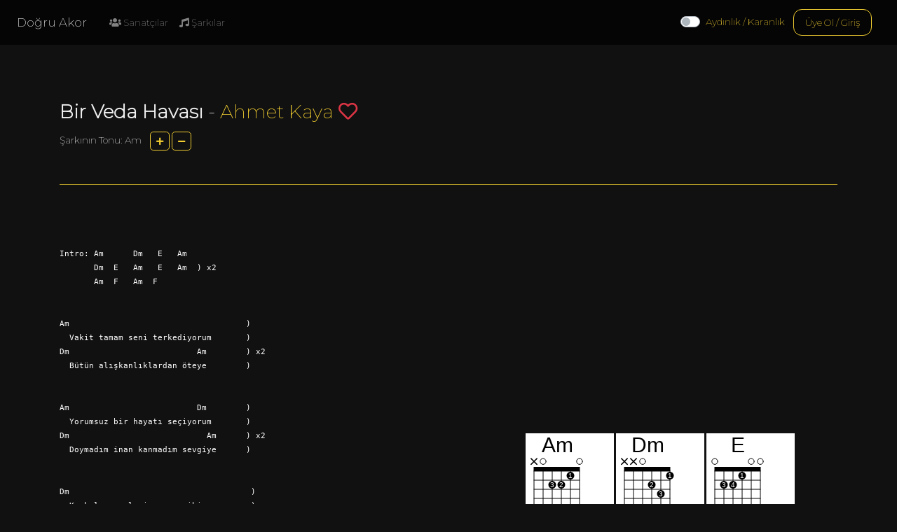

--- FILE ---
content_type: text/html; charset=utf-8
request_url: https://dogruakor.com/repertuar/Ahmet+Kaya/Bir+Veda+Havas%C4%B1
body_size: 6365
content:
<!DOCTYPE html>
<html lang="en">

<head>
	<meta charset="utf-8">
	<meta name="viewport" content="width=device-width, initial-scale=1">
	<meta name="description" content="Doğru Türkçe Akorların Mekanı">
	<meta name="keywords" content="Dogru akorlar, turkce muzik, turkce sarkilar, gitar, piano">

	<title>Repertuar</title>

	<link rel="icon" type="image/png" sizes="16x16" href="/images/favicon-16x16.png">
	<link rel="icon" type="image/png" sizes="32x32" href="/images/favicon-32x32.png">
	<link rel="icon" type="image/png" sizes="96x96" href="/images/favicon-96x96.png">

	<!-- CSS dependencies -->
		<link rel="stylesheet" href="/css/neon.min.css" id="theme">

	<link 
		rel="stylesheet" href="https://cdnjs.cloudflare.com/ajax/libs/font-awesome/5.15.4/css/all.min.css" 
		integrity="sha512-1ycn6IcaQQ40/MKBW2W4Rhis/DbILU74C1vSrLJxCq57o941Ym01SwNsOMqvEBFlcgUa6xLiPY/NS5R+E6ztJQ==" 
		crossorigin="anonymous" 
		referrerpolicy="no-referrer" />
	<link 
		rel="stylesheet" 
		href="https://cdnjs.cloudflare.com/ajax/libs/featherlight/1.7.13/featherlight.min.css"
		integrity="sha256-vEYriSASSzT/+p9GbevPsOCXMX7Wt2tzpUetOcN0/jQ="
		crossorigin="anonymous" />

	
	<style type="text/css">
		.chords {
			font-family: "Lucida Console", "Lucida Sans Typewriter", monaco, "Bitstream Vera Sans Mono", monospace;
			white-space: pre;
		}

			.chords pre {
				color: white;
				white-space: pre;
			}

		@media only screen and (max-width: 768px) {
			.chords {
				color: white;
				font-size: smaller;
			}
		}

		@media only screen and (min-width: 768px) {
			.chords {
				color: white;
				font-size: smaller;
			}

			.youtube {
				width: 100%;
				height: 100%;
				max-width: 400px;
				max-height: 300px;
			}

			.sticky {
				position: sticky;
				top: 150px;
			}
		}

		.artist-name-grad {
			padding: 10px;
			padding-left: 20px;
			background: linear-gradient(to right, rgba(0,0,0,0.6) 0%,rgba(0,0,0,0.6) 20%,rgba(0,0,0,0) 40%,rgba(0,0,0,0) 100%);
		}

		@media only screen and (max-width:25em) {
			.artist-name-grad {
				padding: 10px;
				padding-left: 20px;
				background-color: rgba(0,0,0,0.6);
			}
		}

		.artist-cover {
			background-size: 50px;
			background-repeat: repeat;
		}

		@media only screen and (max-height:812px) {
			.artist-cover {
				padding-top: 200px;
				padding-bottom: 100px;
			}
		}

		@media only screen and (min-height:813px) {
			.artist-cover {
				padding-top: 280px;
				padding-bottom: 150px;
			}
		}
	</style>


	<script async data-id="101297862" src="//static.getclicky.com/js"></script>

	<script async src="https://pagead2.googlesyndication.com/pagead/js/adsbygoogle.js?client=ca-pub-1329725104285776"
			crossorigin="anonymous"></script>

	<script>
		!function (f, b, e, v, n, t, s) {
			if (f.fbq) return; n = f.fbq = function () {
				n.callMethod ?
					n.callMethod.apply(n, arguments) : n.queue.push(arguments)
			};
			if (!f._fbq) f._fbq = n; n.push = n; n.loaded = !0; n.version = '2.0';
			n.queue = []; t = b.createElement(e); t.async = !0;
			t.src = v; s = b.getElementsByTagName(e)[0];
			s.parentNode.insertBefore(t, s)
		}(window, document, 'script',
			'https://connect.facebook.net/en_US/fbevents.js');
		fbq('init', '477164549810238');
		fbq('track', 'PageView');
	</script>
	<noscript>
		<img height="1" width="1" style="display:none"
			 src="https://www.facebook.com/tr?id=477164549810238&ev=PageView&noscript=1" />
	</noscript>
</head>

<body>
	<div id="fb-root"></div>
	<script async defer crossorigin="anonymous" src="https://connect.facebook.net/tr_TR/sdk.js#xfbml=1&version=v5.0&appId=1483825748512624&autoLogAppEvents=1"></script>

	<header>
		<nav class="navbar fixed-top navbar-expand-md navbar-dark bg-dark" style="background-color: rgba(0, 0, 0, 0.66)">
			<a class="navbar-brand mr-3" href="/">Doğru Akor</a>
			<div class="navbar-collapse collapse w-100 order-1 order-md-0 dual-collapse2">
				<ul class="navbar-nav mr-auto">
					<li class="nav-item">
						<a class="nav-link" href="/#sanatcilar" onclick="OnArtists();"><i class="fas fa-users"></i> Sanatçılar</a>
					</li>
					<li class="nav-item">
						<a class="nav-link" href="/#sarkilar" onclick="OnSongs();"><i class="fas fa-music"></i> Şarkılar</a>
					</li>
					<li class="fb-like mt-1 ml-2" data-href="https://dogruakor.com" data-width="" data-layout="button_count" data-action="like" data-size="small" data-share="false"></li>
				</ul>
			</div>
			<div>
				<button class="navbar-toggler" type="button" data-toggle="collapse" data-target=".dual-collapse2">
					<span class="navbar-toggler-icon"></span>
				</button>
			</div>
			<div class="navbar-collapse collapse w-100 order-3 dual-collapse2">
				<ul class="navbar-nav ml-auto">
						<!-- Default switch -->
						<li class="custom-control custom-switch mt-1 mr-2">
							<input type="checkbox" class="custom-control-input" id="customSwitches" onclick="SwitchTheme();">
							<label class="custom-control-label text-primary" for="customSwitches">Aydınlık / Karanlık</label>
						</li>
						<li class="nav-item">
							<a class="btn navbar-btn mr-2 btn-outline-primary" href="/Giris">Üye Ol / Giriş</a>
						</li>
				</ul>
			</div>
		</nav>
	</header>

	<input name="__RequestVerificationToken" type="hidden" value="CfDJ8IiuVPK88mNHq9aOThJraqgZSV2L7tyHBkbjZGD7qael_Xe7X9lYmOrm-zfq-014VdVsASDnZ3wnhMlCvkpw3SOae02dfnJ-gyhJV6VoW5PTYypv3jPNpSWWANbgihY_w2Ce3diwPCEWvWre-ETYtHA" />
	



	<div class="container pt-5 mt-lg-5">
		<div class="row">
			<div class="col">
				<h2>
					<b>Bir Veda Havas&#x131;</b> - <a href="/repertuar/Ahmet&#x2B;Kaya">Ahmet Kaya</a>
						<i class="fas fa-heart text-danger" id="fav" title="Favori şarkınız" style="cursor:pointer; display:none;" onclick="SetFavorite(false);"></i>
						<i class="far fa-heart text-danger" id="not-fav" title="Favori şarkınız yapın" style="cursor:pointer;" onclick="SetFavorite(true);"></i>
				</h2>

					<span>
						Şarkının Tonu: Am&nbsp;
						<span id="curtone"></span>&nbsp;
					</span>

				<button class="btn btn-sm btn-outline-primary" onclick="TransposeSong(+1)"><i class="fas fa-plus"></i></button>
				<button class="btn btn-sm btn-outline-primary" onclick="TransposeSong(-1)"><i class="fas fa-minus"></i></button>
				<br />
				<div class="fb-like" data-href="" data-width="" data-layout="button_count" data-action="like" data-size="small" data-share="true"></div>
				<hr />
			</div>
		</div>

		<div class="row mt-3">
			<div class="col-lg-7">
				<div class="chords" id="chords">
					<p>Intro: Am      Dm   E   Am</p><p>       Dm  E   Am   E   Am  ) x2</p><p>       Am  F   Am  F</p><p><br></p><p><br></p><p>Am                                    )</p><p>  Vakit tamam seni terkediyorum       )</p><p>Dm                          Am        ) x2</p><p>  Bütün alışkanlıklardan öteye        )</p><p><br></p><p><br></p><p>Am                          Dm        )</p><p>  Yorumsuz bir hayatı seçiyorum       )</p><p>Dm                            Am      ) x2</p><p>  Doymadım inan kanmadım sevgiye      )</p><p><br></p><p><br></p><p>Dm                                     )</p><p>  Korkulu geceleri sayar gibi          )</p><p>Am                                     )</p><p>  Birden bire bir yıldız kayar gibi    )</p><p>E                                      ) x2</p><p>  Ellerin kurtulacak ellerimden        )</p><p>                            Am         )</p><p>Bir kuru dal ağaçtan kopar gibi        )</p><p><br></p><p><br></p><p>Am                                     )</p><p>  Aşksa bitti gülse hiç dermedik       )</p><p>Dm                          Am         ) x2</p><p>Bul kendini kuytularda hadi dal        )</p><p> </p><p><br></p><blockquote>Dm                                     )</blockquote><blockquote>  Senle bir bütün olabilirdik          )</blockquote><blockquote>Am                                     )</blockquote><blockquote>  Hoşçakal gözümün nuru hoşçakal       ) x2</blockquote><blockquote>E                           Am         )</blockquote><blockquote>  Hoşçakal canımın içi hoşçakal        )</blockquote><p><br></p><p><br></p><p>Ara:  Dm   Am   E   Am  ) x2</p><p>      Am   F    Am  F</p><p><br></p><p><br></p><p>Am                                     )</p><p>  Vakit tamam seni terkediyorum        ) </p><p>Dm                          Am         ) x2</p><p>  Bu incecik bir veda havasıdır        )</p><p><br></p><p><br></p><p>Am                           Dm        )</p><p>  Parmak uçlarına değen sıcaklık       )</p><p>Dm                          Am         ) x2</p><p>  İncinen bir hayatın yarasıdır        ) </p><p><br></p><p><br></p><p>Dm                                       )</p><p>  Kalacak tüm izlerin hayatımda          )</p><p>Am                                       )</p><p>  Gözümden bir damla yaş aktığında       )</p><p>E                                        ) x2</p><p>  Bir yer bulabilsem seni hatırlatmayan  )</p><p>                            Am           )</p><p>Kan tarlası gelincik şafağında           )</p><p><br></p><p><br></p><p>Am                                     )</p><p>Ölümse korktum savaşsa hep kaçtım      ) </p><p>Dm                          Am         ) x2</p><p>vur kendini korkularda hadi al         )</p><p><br></p><p><br></p><p>Dm                                     )</p><p>  Sen bir suydun sen bir ilaçtın       )</p><p>Am                                     )</p><p>  Hoşçakal gözümün nuru hoşçakal       ) x3</p><p>E                         Am           ) </p><p>  Hoşçakal iki gözüm hoşçakal....      )</p>
				</div>
			</div>

			<div class="col-lg-5">
						<iframe class="sticky youtube" src="https://www.youtube.com/embed/EUDvrxF6100?showinfo=0" frameborder="0" allow="encrypted-media" allowfullscreen></iframe>

				<div class="sticky" style="top: 450px">
							<chord name="Am" positions="x02210" fingers="--321-" size="3"></chord>
							<chord name="Dm" positions="xx0231" fingers="---231" size="3"></chord>
							<chord name="E" positions="022100" fingers="-341--" size="3"></chord>
							<chord name="F" positions="133211" fingers="134211" size="3"></chord>

					<hr />
					Siteye Eklenme Tarihi: 28.03.2020 21:08:24
					<br />
					Ziyaret: 14974
				</div>
			</div>
		</div>

		<div class="row mt-3">
			<div class="col">
				<hr />
				Duyduğunuz en güzel akorlar mı? Birşeyler kulağa ters mi geliyor? Lütfen bizimle paylaşın:<br />
				<textarea rows="3" class="form-control" placeholder="Düşünceleriniz ve görüşleriniz..." id="feedback"></textarea>
				<button class="btn btn-primary mt-1" onclick="SubmitFeedback()">Gönder</button>
			</div>
		</div>
	</div>

<div id="tracks" style="display:none">
	<div class="container text-inverted">
		<div class="row">
			<div class="col">
				<h1>Parça Listesi</h1>
				<table class="table text-inverted" id="tracks-table">
					<thead></thead>
					<tbody></tbody>
				</table>
			</div>
		</div>
	</div>
</div>



	<div class="container-fluid my-3 px-0 mx-0">
		<footer>
			<hr />
			<div class="text-muted px-3">
				DogruAkor.com, &copy;2021 | <a href="/Ekip">Ekip</a> | <a href="https://www.facebook.com/dogruakor" target="blank"><i class="fab fa-lg fa-facebook-square"></i></a>

				<br />
				<i class="fas fa-globe"></i> <a href="https://goo.gl/maps/ayn28vkB5F92" target="blank" class="text-muted">Empire State building 350 5th Ave, New York, NY 10118</a>
				<i class="fas fa-eye"></i> <a href="/Gizlilik" target="blank" class="text-muted">Gizlilik Poliçesi</a>
				<i class="fas fa-at"></i> <a href="mailto:iletisim@dogruakor.com" target="blank" class="text-muted">iletisim@dogruakor.com</a>
			</div>
		</footer>
	</div>

	<script src="https://cdnjs.cloudflare.com/ajax/libs/jquery/3.6.3/jquery.min.js" 
			integrity="sha512-STof4xm1wgkfm7heWqFJVn58Hm3EtS31XFaagaa8VMReCXAkQnJZ+jEy8PCC/iT18dFy95WcExNHFTqLyp72eQ==" 
			crossorigin="anonymous" referrerpolicy="no-referrer"></script>
	<script src="https://cdnjs.cloudflare.com/ajax/libs/twitter-bootstrap/4.3.1/js/bootstrap.bundle.min.js"
			integrity="sha256-fzFFyH01cBVPYzl16KT40wqjhgPtq6FFUB6ckN2+GGw="
			crossorigin="anonymous"></script>
	<script src="https://cdnjs.cloudflare.com/ajax/libs/featherlight/1.7.13/featherlight.min.js"
			integrity="sha256-/SEQTcl9tvyYDA8SuhV/PMn92shN3kNn8C9vnbBcE9Y="
			crossorigin="anonymous"></script>


	<script src="/js/navbar-ontop.js"></script>
	<script src="/js/utilities.js"></script>

	<script>
		function SwitchTheme() {
			if (document.getElementById("theme").getAttribute("href") == "/css/white.min.css") {
				document.getElementById("theme").setAttribute("href", "/css/neon.min.css");
				setCookie("theme", "neon", 100);
			}
			else {
				document.getElementById("theme").setAttribute("href", "/css/white.min.css");
				setCookie("theme", "white", 100);
			}
		}

		function OnSongs() {
			if (location.pathname === "/") {
				$('a[href="#sarkilar"]').tab('show');
			}
			else {
				location = "/#sarkilar";
			}
		}

		function OnArtists() {
			if (location.pathname === "/") {
				$('a[href="#sanatcilar"]').tab('show');
			}
			else {
				location = "/#sanatcilar";
			}
		}
	</script>

	
	<script src='/js/jaml.js'></script>
	<script src="/lib/chords.js"></script> 

	<script>

		var NewToneOffset = 0;

		//READY
		$(function () {
			$(".fb-like").data("href", location.href);

			if (NewToneOffset == 0) $("#curtone").text("");
			else $("#curtone").html(NewToneOffset > 0 ? ("+" + NewToneOffset) : NewToneOffset);

			ChordJS.replace();
		});

		//FEEDBACK
		var ReCaptchaNeeded = false;

		function SubmitFeedback() {
			$.ajax({
				type: 'post',
				url: '/Tasks/SubmitFeedback',
				data: {
					SongId: "5e7fbcc86f86e704c9240892",
					Feedback: $("#feedback").val(),
				},
				success: function () {
					$("#feedback").val("");
					alert("Mesajınız başarı ile gönderildi. Çok teşekkürler!");
				},
				error: function (ErrorInfo) {
					alert("Bir hata oluştu. Hata bilgileri: " + ErrorInfo.status.toFixed() + " - " + ErrorInfo.statusText + " - " + ErrorInfo.responseText);
				}
			});
		}

		//FAVORITE
		function SetFavorite(Value) {
			$.ajax({
				type: 'POST',
				url: '/Tasks/SetFavorite',
				data: {
					SongId: "5e7fbcc86f86e704c9240892",
					Value: Value,
					__RequestVerificationToken: $("input[name=__RequestVerificationToken]").val()
				},
				success: function () {
					if (Value) {
						$("#not-fav").hide();
						$("#fav").fadeIn();
					}
					else {
						$("#fav").hide();
						$("#not-fav").fadeIn();
					}
				},
				error: function (ErrorInfo) {
					alert("Bir hata oluştu.");
				}
			});
		}

		function NextSong() {
			$.ajax({
				type: 'GET',
				url: '/Tasks/NextSong',
				data: {
					SongId: "5e7fbcc86f86e704c9240892",
				},
				success: function (NextSong) {
					location = "/repertuar/" + NextSong.By + "/" + NextSong.Name;
				},
				error: function (ErrorInfo) {
					alert("Bir hata oluştu. Hata bilgileri: " + ErrorInfo.status.toFixed() + " - " + ErrorInfo.statusText + " - " + ErrorInfo.responseText);
				}
			});
		}

		Jaml.register("Track", function (Track) {
			tr(
				td(Track.Position),
				td(Track.Title),
				td(Track.Duration));
		});

		//SHOW TRACKS
		function ShowTracks(ReleaseId) {
			$.ajax({
				type: 'GET',
				url: '/Tasks/GetDiscogsRelease',
				data: {
					ReleaseId: ReleaseId,
				},
				success: function (Release) {
					$.featherlight($("#tracks").html());
					$(".featherlight-content #tracks-table tbody").html(Jaml.render("Track", Release.Tracks));
				},
				error: function (ErrorInfo) {
					alert("Bir hata oluştu. Hata bilgileri: " + ErrorInfo.status.toFixed() + " - " + ErrorInfo.statusText + " - " + ErrorInfo.responseText);
				}
			});
		}

		//TRANSPOSE
		function TransposeSong(Direction) {
			NewToneOffset += Direction;

			$.ajax({
				type: 'POST',
				url: '/Tasks/Transpose',
				data: {
					SongId: "5e7fbcc86f86e704c9240892",
					NewToneOffset: NewToneOffset,
				},
				success: function (NewChords) {
					$("#chords").html(NewChords);
					if (NewToneOffset == 0) $("#curtone").text("");
					else $("#curtone").html(NewToneOffset > 0 ? ("+" + NewToneOffset) : NewToneOffset);
					setCookie("5e7fbcc86f86e704c9240892", NewToneOffset, 100);
				},
				error: function (ErrorInfo) {
					alert("Bir hata oluştu. Hata bilgileri: " + ErrorInfo.status.toFixed() + " - " + ErrorInfo.statusText + " - " + ErrorInfo.responseText);
				}
			});
		}
	</script>

</body>
</html>


--- FILE ---
content_type: text/html; charset=utf-8
request_url: https://www.google.com/recaptcha/api2/aframe
body_size: 266
content:
<!DOCTYPE HTML><html><head><meta http-equiv="content-type" content="text/html; charset=UTF-8"></head><body><script nonce="PhIxnGZh5gwJcPo1I1yOpg">/** Anti-fraud and anti-abuse applications only. See google.com/recaptcha */ try{var clients={'sodar':'https://pagead2.googlesyndication.com/pagead/sodar?'};window.addEventListener("message",function(a){try{if(a.source===window.parent){var b=JSON.parse(a.data);var c=clients[b['id']];if(c){var d=document.createElement('img');d.src=c+b['params']+'&rc='+(localStorage.getItem("rc::a")?sessionStorage.getItem("rc::b"):"");window.document.body.appendChild(d);sessionStorage.setItem("rc::e",parseInt(sessionStorage.getItem("rc::e")||0)+1);localStorage.setItem("rc::h",'1768937105183');}}}catch(b){}});window.parent.postMessage("_grecaptcha_ready", "*");}catch(b){}</script></body></html>

--- FILE ---
content_type: text/javascript
request_url: https://dogruakor.com/js/utilities.js
body_size: 1018
content:
//
//
// UTILITIES
function uuidv4() {
	return 'xxxxxxxx-xxxx-4xxx-yxxx-xxxxxxxxxxxx'.replace(/[xy]/g, function (c) {
		var r = Math.random() * 16 | 0, v = c === 'x' ? r : (r & 0x3 | 0x8);
		return v.toString(16);
	});
}

function setCookie(cname, cvalue, exdays) {
	var d = new Date();
	d.setTime(d.getTime() + (exdays * 24 * 60 * 60 * 1000));
	var expires = "expires=" + d.toUTCString();
	document.cookie = cname + "=" + cvalue + ";" + expires + ";path=/;";
}

function getCookie(cname) {
	var name = cname + "=";
	var decodedCookie = decodeURIComponent(document.cookie);
	var ca = decodedCookie.split(';');
	for (var i = 0; i < ca.length; i++) {
		var c = ca[i];
		while (c.charAt(0) === ' ') {
			c = c.substring(1);
		}
		if (c.indexOf(name) === 0) {
			return c.substring(name.length, c.length);
		}
	}
	return "";
}

function getQueryVariable(variable) {
	var query = window.location.search.substring(1);
	var vars = query.split('&');
	for (var i = 0; i < vars.length; i++) {
		var pair = vars[i].split('=');
		if (decodeURIComponent(pair[0]) === variable) {
			return decodeURIComponent(pair[1]);
		}
	}

	return null;
}

function removeURLParameter(url, parameter) {
	//prefer to use l.search if you have a location/link object
	var urlparts = url.split('?');
	if (urlparts.length >= 2) {

		var prefix = encodeURIComponent(parameter) + '=';
		var pars = urlparts[1].split(/[&;]/g);

		//reverse iteration as may be destructive
		for (var i = pars.length; i-- > 0;) {
			//idiom for string.startsWith
			if (pars[i].lastIndexOf(prefix, 0) !== -1) {
				pars.splice(i, 1);
			}
		}

		url = urlparts[0] + (pars.length > 0 ? '?' + pars.join('&') : "");
		return url;
	} else {
		return url;
	}
}

$(function () {
	var tags = getQueryVariable("t");
	if (tags !== null) {
		setCookie("tags", tags, 30);
		if (window.history && window.history.replaceState) {
			var location = removeURLParameter(window.location.search, "t");
			history.replaceState({}, "", location === "" ? "/" : location);
		}
	}

	//window.cookieconsent.initialise({
	//	"palette": {
	//		"popup": {
	//			"background": "#48637e",
	//			"text": "white"
	//		},
	//		"button": {
	//			"background": "#353243"
	//		}
	//	},
	//	"theme": "edgeless",
	//	"position": "bottom-right",
	//	"content": {
	//		"href": "https://www.dogruakor.com/"
	//	}
	//});
});